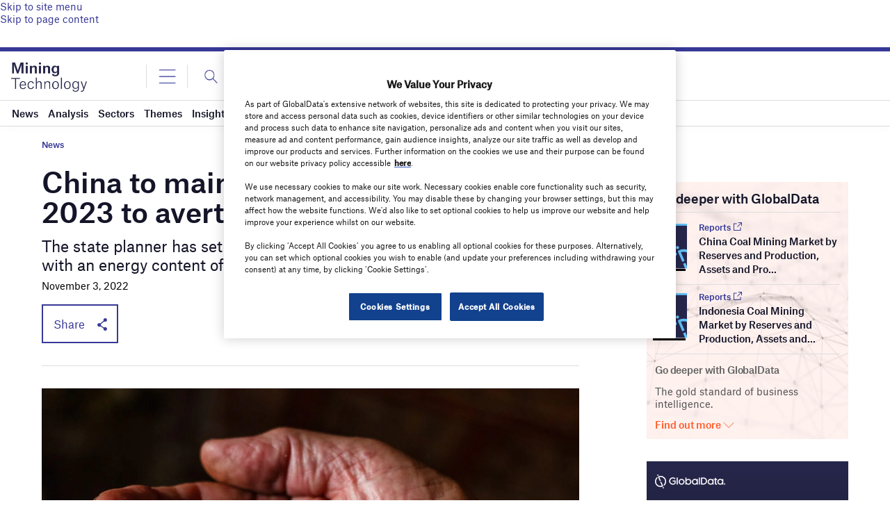

--- FILE ---
content_type: text/html; charset=utf-8
request_url: https://www.google.com/recaptcha/api2/anchor?ar=1&k=6LcqBjQUAAAAAOm0OoVcGhdeuwRaYeG44rfzGqtv&co=aHR0cHM6Ly93d3cubWluaW5nLXRlY2hub2xvZ3kuY29tOjQ0Mw..&hl=en&v=N67nZn4AqZkNcbeMu4prBgzg&size=normal&anchor-ms=20000&execute-ms=30000&cb=prl49zeexiqb
body_size: 49627
content:
<!DOCTYPE HTML><html dir="ltr" lang="en"><head><meta http-equiv="Content-Type" content="text/html; charset=UTF-8">
<meta http-equiv="X-UA-Compatible" content="IE=edge">
<title>reCAPTCHA</title>
<style type="text/css">
/* cyrillic-ext */
@font-face {
  font-family: 'Roboto';
  font-style: normal;
  font-weight: 400;
  font-stretch: 100%;
  src: url(//fonts.gstatic.com/s/roboto/v48/KFO7CnqEu92Fr1ME7kSn66aGLdTylUAMa3GUBHMdazTgWw.woff2) format('woff2');
  unicode-range: U+0460-052F, U+1C80-1C8A, U+20B4, U+2DE0-2DFF, U+A640-A69F, U+FE2E-FE2F;
}
/* cyrillic */
@font-face {
  font-family: 'Roboto';
  font-style: normal;
  font-weight: 400;
  font-stretch: 100%;
  src: url(//fonts.gstatic.com/s/roboto/v48/KFO7CnqEu92Fr1ME7kSn66aGLdTylUAMa3iUBHMdazTgWw.woff2) format('woff2');
  unicode-range: U+0301, U+0400-045F, U+0490-0491, U+04B0-04B1, U+2116;
}
/* greek-ext */
@font-face {
  font-family: 'Roboto';
  font-style: normal;
  font-weight: 400;
  font-stretch: 100%;
  src: url(//fonts.gstatic.com/s/roboto/v48/KFO7CnqEu92Fr1ME7kSn66aGLdTylUAMa3CUBHMdazTgWw.woff2) format('woff2');
  unicode-range: U+1F00-1FFF;
}
/* greek */
@font-face {
  font-family: 'Roboto';
  font-style: normal;
  font-weight: 400;
  font-stretch: 100%;
  src: url(//fonts.gstatic.com/s/roboto/v48/KFO7CnqEu92Fr1ME7kSn66aGLdTylUAMa3-UBHMdazTgWw.woff2) format('woff2');
  unicode-range: U+0370-0377, U+037A-037F, U+0384-038A, U+038C, U+038E-03A1, U+03A3-03FF;
}
/* math */
@font-face {
  font-family: 'Roboto';
  font-style: normal;
  font-weight: 400;
  font-stretch: 100%;
  src: url(//fonts.gstatic.com/s/roboto/v48/KFO7CnqEu92Fr1ME7kSn66aGLdTylUAMawCUBHMdazTgWw.woff2) format('woff2');
  unicode-range: U+0302-0303, U+0305, U+0307-0308, U+0310, U+0312, U+0315, U+031A, U+0326-0327, U+032C, U+032F-0330, U+0332-0333, U+0338, U+033A, U+0346, U+034D, U+0391-03A1, U+03A3-03A9, U+03B1-03C9, U+03D1, U+03D5-03D6, U+03F0-03F1, U+03F4-03F5, U+2016-2017, U+2034-2038, U+203C, U+2040, U+2043, U+2047, U+2050, U+2057, U+205F, U+2070-2071, U+2074-208E, U+2090-209C, U+20D0-20DC, U+20E1, U+20E5-20EF, U+2100-2112, U+2114-2115, U+2117-2121, U+2123-214F, U+2190, U+2192, U+2194-21AE, U+21B0-21E5, U+21F1-21F2, U+21F4-2211, U+2213-2214, U+2216-22FF, U+2308-230B, U+2310, U+2319, U+231C-2321, U+2336-237A, U+237C, U+2395, U+239B-23B7, U+23D0, U+23DC-23E1, U+2474-2475, U+25AF, U+25B3, U+25B7, U+25BD, U+25C1, U+25CA, U+25CC, U+25FB, U+266D-266F, U+27C0-27FF, U+2900-2AFF, U+2B0E-2B11, U+2B30-2B4C, U+2BFE, U+3030, U+FF5B, U+FF5D, U+1D400-1D7FF, U+1EE00-1EEFF;
}
/* symbols */
@font-face {
  font-family: 'Roboto';
  font-style: normal;
  font-weight: 400;
  font-stretch: 100%;
  src: url(//fonts.gstatic.com/s/roboto/v48/KFO7CnqEu92Fr1ME7kSn66aGLdTylUAMaxKUBHMdazTgWw.woff2) format('woff2');
  unicode-range: U+0001-000C, U+000E-001F, U+007F-009F, U+20DD-20E0, U+20E2-20E4, U+2150-218F, U+2190, U+2192, U+2194-2199, U+21AF, U+21E6-21F0, U+21F3, U+2218-2219, U+2299, U+22C4-22C6, U+2300-243F, U+2440-244A, U+2460-24FF, U+25A0-27BF, U+2800-28FF, U+2921-2922, U+2981, U+29BF, U+29EB, U+2B00-2BFF, U+4DC0-4DFF, U+FFF9-FFFB, U+10140-1018E, U+10190-1019C, U+101A0, U+101D0-101FD, U+102E0-102FB, U+10E60-10E7E, U+1D2C0-1D2D3, U+1D2E0-1D37F, U+1F000-1F0FF, U+1F100-1F1AD, U+1F1E6-1F1FF, U+1F30D-1F30F, U+1F315, U+1F31C, U+1F31E, U+1F320-1F32C, U+1F336, U+1F378, U+1F37D, U+1F382, U+1F393-1F39F, U+1F3A7-1F3A8, U+1F3AC-1F3AF, U+1F3C2, U+1F3C4-1F3C6, U+1F3CA-1F3CE, U+1F3D4-1F3E0, U+1F3ED, U+1F3F1-1F3F3, U+1F3F5-1F3F7, U+1F408, U+1F415, U+1F41F, U+1F426, U+1F43F, U+1F441-1F442, U+1F444, U+1F446-1F449, U+1F44C-1F44E, U+1F453, U+1F46A, U+1F47D, U+1F4A3, U+1F4B0, U+1F4B3, U+1F4B9, U+1F4BB, U+1F4BF, U+1F4C8-1F4CB, U+1F4D6, U+1F4DA, U+1F4DF, U+1F4E3-1F4E6, U+1F4EA-1F4ED, U+1F4F7, U+1F4F9-1F4FB, U+1F4FD-1F4FE, U+1F503, U+1F507-1F50B, U+1F50D, U+1F512-1F513, U+1F53E-1F54A, U+1F54F-1F5FA, U+1F610, U+1F650-1F67F, U+1F687, U+1F68D, U+1F691, U+1F694, U+1F698, U+1F6AD, U+1F6B2, U+1F6B9-1F6BA, U+1F6BC, U+1F6C6-1F6CF, U+1F6D3-1F6D7, U+1F6E0-1F6EA, U+1F6F0-1F6F3, U+1F6F7-1F6FC, U+1F700-1F7FF, U+1F800-1F80B, U+1F810-1F847, U+1F850-1F859, U+1F860-1F887, U+1F890-1F8AD, U+1F8B0-1F8BB, U+1F8C0-1F8C1, U+1F900-1F90B, U+1F93B, U+1F946, U+1F984, U+1F996, U+1F9E9, U+1FA00-1FA6F, U+1FA70-1FA7C, U+1FA80-1FA89, U+1FA8F-1FAC6, U+1FACE-1FADC, U+1FADF-1FAE9, U+1FAF0-1FAF8, U+1FB00-1FBFF;
}
/* vietnamese */
@font-face {
  font-family: 'Roboto';
  font-style: normal;
  font-weight: 400;
  font-stretch: 100%;
  src: url(//fonts.gstatic.com/s/roboto/v48/KFO7CnqEu92Fr1ME7kSn66aGLdTylUAMa3OUBHMdazTgWw.woff2) format('woff2');
  unicode-range: U+0102-0103, U+0110-0111, U+0128-0129, U+0168-0169, U+01A0-01A1, U+01AF-01B0, U+0300-0301, U+0303-0304, U+0308-0309, U+0323, U+0329, U+1EA0-1EF9, U+20AB;
}
/* latin-ext */
@font-face {
  font-family: 'Roboto';
  font-style: normal;
  font-weight: 400;
  font-stretch: 100%;
  src: url(//fonts.gstatic.com/s/roboto/v48/KFO7CnqEu92Fr1ME7kSn66aGLdTylUAMa3KUBHMdazTgWw.woff2) format('woff2');
  unicode-range: U+0100-02BA, U+02BD-02C5, U+02C7-02CC, U+02CE-02D7, U+02DD-02FF, U+0304, U+0308, U+0329, U+1D00-1DBF, U+1E00-1E9F, U+1EF2-1EFF, U+2020, U+20A0-20AB, U+20AD-20C0, U+2113, U+2C60-2C7F, U+A720-A7FF;
}
/* latin */
@font-face {
  font-family: 'Roboto';
  font-style: normal;
  font-weight: 400;
  font-stretch: 100%;
  src: url(//fonts.gstatic.com/s/roboto/v48/KFO7CnqEu92Fr1ME7kSn66aGLdTylUAMa3yUBHMdazQ.woff2) format('woff2');
  unicode-range: U+0000-00FF, U+0131, U+0152-0153, U+02BB-02BC, U+02C6, U+02DA, U+02DC, U+0304, U+0308, U+0329, U+2000-206F, U+20AC, U+2122, U+2191, U+2193, U+2212, U+2215, U+FEFF, U+FFFD;
}
/* cyrillic-ext */
@font-face {
  font-family: 'Roboto';
  font-style: normal;
  font-weight: 500;
  font-stretch: 100%;
  src: url(//fonts.gstatic.com/s/roboto/v48/KFO7CnqEu92Fr1ME7kSn66aGLdTylUAMa3GUBHMdazTgWw.woff2) format('woff2');
  unicode-range: U+0460-052F, U+1C80-1C8A, U+20B4, U+2DE0-2DFF, U+A640-A69F, U+FE2E-FE2F;
}
/* cyrillic */
@font-face {
  font-family: 'Roboto';
  font-style: normal;
  font-weight: 500;
  font-stretch: 100%;
  src: url(//fonts.gstatic.com/s/roboto/v48/KFO7CnqEu92Fr1ME7kSn66aGLdTylUAMa3iUBHMdazTgWw.woff2) format('woff2');
  unicode-range: U+0301, U+0400-045F, U+0490-0491, U+04B0-04B1, U+2116;
}
/* greek-ext */
@font-face {
  font-family: 'Roboto';
  font-style: normal;
  font-weight: 500;
  font-stretch: 100%;
  src: url(//fonts.gstatic.com/s/roboto/v48/KFO7CnqEu92Fr1ME7kSn66aGLdTylUAMa3CUBHMdazTgWw.woff2) format('woff2');
  unicode-range: U+1F00-1FFF;
}
/* greek */
@font-face {
  font-family: 'Roboto';
  font-style: normal;
  font-weight: 500;
  font-stretch: 100%;
  src: url(//fonts.gstatic.com/s/roboto/v48/KFO7CnqEu92Fr1ME7kSn66aGLdTylUAMa3-UBHMdazTgWw.woff2) format('woff2');
  unicode-range: U+0370-0377, U+037A-037F, U+0384-038A, U+038C, U+038E-03A1, U+03A3-03FF;
}
/* math */
@font-face {
  font-family: 'Roboto';
  font-style: normal;
  font-weight: 500;
  font-stretch: 100%;
  src: url(//fonts.gstatic.com/s/roboto/v48/KFO7CnqEu92Fr1ME7kSn66aGLdTylUAMawCUBHMdazTgWw.woff2) format('woff2');
  unicode-range: U+0302-0303, U+0305, U+0307-0308, U+0310, U+0312, U+0315, U+031A, U+0326-0327, U+032C, U+032F-0330, U+0332-0333, U+0338, U+033A, U+0346, U+034D, U+0391-03A1, U+03A3-03A9, U+03B1-03C9, U+03D1, U+03D5-03D6, U+03F0-03F1, U+03F4-03F5, U+2016-2017, U+2034-2038, U+203C, U+2040, U+2043, U+2047, U+2050, U+2057, U+205F, U+2070-2071, U+2074-208E, U+2090-209C, U+20D0-20DC, U+20E1, U+20E5-20EF, U+2100-2112, U+2114-2115, U+2117-2121, U+2123-214F, U+2190, U+2192, U+2194-21AE, U+21B0-21E5, U+21F1-21F2, U+21F4-2211, U+2213-2214, U+2216-22FF, U+2308-230B, U+2310, U+2319, U+231C-2321, U+2336-237A, U+237C, U+2395, U+239B-23B7, U+23D0, U+23DC-23E1, U+2474-2475, U+25AF, U+25B3, U+25B7, U+25BD, U+25C1, U+25CA, U+25CC, U+25FB, U+266D-266F, U+27C0-27FF, U+2900-2AFF, U+2B0E-2B11, U+2B30-2B4C, U+2BFE, U+3030, U+FF5B, U+FF5D, U+1D400-1D7FF, U+1EE00-1EEFF;
}
/* symbols */
@font-face {
  font-family: 'Roboto';
  font-style: normal;
  font-weight: 500;
  font-stretch: 100%;
  src: url(//fonts.gstatic.com/s/roboto/v48/KFO7CnqEu92Fr1ME7kSn66aGLdTylUAMaxKUBHMdazTgWw.woff2) format('woff2');
  unicode-range: U+0001-000C, U+000E-001F, U+007F-009F, U+20DD-20E0, U+20E2-20E4, U+2150-218F, U+2190, U+2192, U+2194-2199, U+21AF, U+21E6-21F0, U+21F3, U+2218-2219, U+2299, U+22C4-22C6, U+2300-243F, U+2440-244A, U+2460-24FF, U+25A0-27BF, U+2800-28FF, U+2921-2922, U+2981, U+29BF, U+29EB, U+2B00-2BFF, U+4DC0-4DFF, U+FFF9-FFFB, U+10140-1018E, U+10190-1019C, U+101A0, U+101D0-101FD, U+102E0-102FB, U+10E60-10E7E, U+1D2C0-1D2D3, U+1D2E0-1D37F, U+1F000-1F0FF, U+1F100-1F1AD, U+1F1E6-1F1FF, U+1F30D-1F30F, U+1F315, U+1F31C, U+1F31E, U+1F320-1F32C, U+1F336, U+1F378, U+1F37D, U+1F382, U+1F393-1F39F, U+1F3A7-1F3A8, U+1F3AC-1F3AF, U+1F3C2, U+1F3C4-1F3C6, U+1F3CA-1F3CE, U+1F3D4-1F3E0, U+1F3ED, U+1F3F1-1F3F3, U+1F3F5-1F3F7, U+1F408, U+1F415, U+1F41F, U+1F426, U+1F43F, U+1F441-1F442, U+1F444, U+1F446-1F449, U+1F44C-1F44E, U+1F453, U+1F46A, U+1F47D, U+1F4A3, U+1F4B0, U+1F4B3, U+1F4B9, U+1F4BB, U+1F4BF, U+1F4C8-1F4CB, U+1F4D6, U+1F4DA, U+1F4DF, U+1F4E3-1F4E6, U+1F4EA-1F4ED, U+1F4F7, U+1F4F9-1F4FB, U+1F4FD-1F4FE, U+1F503, U+1F507-1F50B, U+1F50D, U+1F512-1F513, U+1F53E-1F54A, U+1F54F-1F5FA, U+1F610, U+1F650-1F67F, U+1F687, U+1F68D, U+1F691, U+1F694, U+1F698, U+1F6AD, U+1F6B2, U+1F6B9-1F6BA, U+1F6BC, U+1F6C6-1F6CF, U+1F6D3-1F6D7, U+1F6E0-1F6EA, U+1F6F0-1F6F3, U+1F6F7-1F6FC, U+1F700-1F7FF, U+1F800-1F80B, U+1F810-1F847, U+1F850-1F859, U+1F860-1F887, U+1F890-1F8AD, U+1F8B0-1F8BB, U+1F8C0-1F8C1, U+1F900-1F90B, U+1F93B, U+1F946, U+1F984, U+1F996, U+1F9E9, U+1FA00-1FA6F, U+1FA70-1FA7C, U+1FA80-1FA89, U+1FA8F-1FAC6, U+1FACE-1FADC, U+1FADF-1FAE9, U+1FAF0-1FAF8, U+1FB00-1FBFF;
}
/* vietnamese */
@font-face {
  font-family: 'Roboto';
  font-style: normal;
  font-weight: 500;
  font-stretch: 100%;
  src: url(//fonts.gstatic.com/s/roboto/v48/KFO7CnqEu92Fr1ME7kSn66aGLdTylUAMa3OUBHMdazTgWw.woff2) format('woff2');
  unicode-range: U+0102-0103, U+0110-0111, U+0128-0129, U+0168-0169, U+01A0-01A1, U+01AF-01B0, U+0300-0301, U+0303-0304, U+0308-0309, U+0323, U+0329, U+1EA0-1EF9, U+20AB;
}
/* latin-ext */
@font-face {
  font-family: 'Roboto';
  font-style: normal;
  font-weight: 500;
  font-stretch: 100%;
  src: url(//fonts.gstatic.com/s/roboto/v48/KFO7CnqEu92Fr1ME7kSn66aGLdTylUAMa3KUBHMdazTgWw.woff2) format('woff2');
  unicode-range: U+0100-02BA, U+02BD-02C5, U+02C7-02CC, U+02CE-02D7, U+02DD-02FF, U+0304, U+0308, U+0329, U+1D00-1DBF, U+1E00-1E9F, U+1EF2-1EFF, U+2020, U+20A0-20AB, U+20AD-20C0, U+2113, U+2C60-2C7F, U+A720-A7FF;
}
/* latin */
@font-face {
  font-family: 'Roboto';
  font-style: normal;
  font-weight: 500;
  font-stretch: 100%;
  src: url(//fonts.gstatic.com/s/roboto/v48/KFO7CnqEu92Fr1ME7kSn66aGLdTylUAMa3yUBHMdazQ.woff2) format('woff2');
  unicode-range: U+0000-00FF, U+0131, U+0152-0153, U+02BB-02BC, U+02C6, U+02DA, U+02DC, U+0304, U+0308, U+0329, U+2000-206F, U+20AC, U+2122, U+2191, U+2193, U+2212, U+2215, U+FEFF, U+FFFD;
}
/* cyrillic-ext */
@font-face {
  font-family: 'Roboto';
  font-style: normal;
  font-weight: 900;
  font-stretch: 100%;
  src: url(//fonts.gstatic.com/s/roboto/v48/KFO7CnqEu92Fr1ME7kSn66aGLdTylUAMa3GUBHMdazTgWw.woff2) format('woff2');
  unicode-range: U+0460-052F, U+1C80-1C8A, U+20B4, U+2DE0-2DFF, U+A640-A69F, U+FE2E-FE2F;
}
/* cyrillic */
@font-face {
  font-family: 'Roboto';
  font-style: normal;
  font-weight: 900;
  font-stretch: 100%;
  src: url(//fonts.gstatic.com/s/roboto/v48/KFO7CnqEu92Fr1ME7kSn66aGLdTylUAMa3iUBHMdazTgWw.woff2) format('woff2');
  unicode-range: U+0301, U+0400-045F, U+0490-0491, U+04B0-04B1, U+2116;
}
/* greek-ext */
@font-face {
  font-family: 'Roboto';
  font-style: normal;
  font-weight: 900;
  font-stretch: 100%;
  src: url(//fonts.gstatic.com/s/roboto/v48/KFO7CnqEu92Fr1ME7kSn66aGLdTylUAMa3CUBHMdazTgWw.woff2) format('woff2');
  unicode-range: U+1F00-1FFF;
}
/* greek */
@font-face {
  font-family: 'Roboto';
  font-style: normal;
  font-weight: 900;
  font-stretch: 100%;
  src: url(//fonts.gstatic.com/s/roboto/v48/KFO7CnqEu92Fr1ME7kSn66aGLdTylUAMa3-UBHMdazTgWw.woff2) format('woff2');
  unicode-range: U+0370-0377, U+037A-037F, U+0384-038A, U+038C, U+038E-03A1, U+03A3-03FF;
}
/* math */
@font-face {
  font-family: 'Roboto';
  font-style: normal;
  font-weight: 900;
  font-stretch: 100%;
  src: url(//fonts.gstatic.com/s/roboto/v48/KFO7CnqEu92Fr1ME7kSn66aGLdTylUAMawCUBHMdazTgWw.woff2) format('woff2');
  unicode-range: U+0302-0303, U+0305, U+0307-0308, U+0310, U+0312, U+0315, U+031A, U+0326-0327, U+032C, U+032F-0330, U+0332-0333, U+0338, U+033A, U+0346, U+034D, U+0391-03A1, U+03A3-03A9, U+03B1-03C9, U+03D1, U+03D5-03D6, U+03F0-03F1, U+03F4-03F5, U+2016-2017, U+2034-2038, U+203C, U+2040, U+2043, U+2047, U+2050, U+2057, U+205F, U+2070-2071, U+2074-208E, U+2090-209C, U+20D0-20DC, U+20E1, U+20E5-20EF, U+2100-2112, U+2114-2115, U+2117-2121, U+2123-214F, U+2190, U+2192, U+2194-21AE, U+21B0-21E5, U+21F1-21F2, U+21F4-2211, U+2213-2214, U+2216-22FF, U+2308-230B, U+2310, U+2319, U+231C-2321, U+2336-237A, U+237C, U+2395, U+239B-23B7, U+23D0, U+23DC-23E1, U+2474-2475, U+25AF, U+25B3, U+25B7, U+25BD, U+25C1, U+25CA, U+25CC, U+25FB, U+266D-266F, U+27C0-27FF, U+2900-2AFF, U+2B0E-2B11, U+2B30-2B4C, U+2BFE, U+3030, U+FF5B, U+FF5D, U+1D400-1D7FF, U+1EE00-1EEFF;
}
/* symbols */
@font-face {
  font-family: 'Roboto';
  font-style: normal;
  font-weight: 900;
  font-stretch: 100%;
  src: url(//fonts.gstatic.com/s/roboto/v48/KFO7CnqEu92Fr1ME7kSn66aGLdTylUAMaxKUBHMdazTgWw.woff2) format('woff2');
  unicode-range: U+0001-000C, U+000E-001F, U+007F-009F, U+20DD-20E0, U+20E2-20E4, U+2150-218F, U+2190, U+2192, U+2194-2199, U+21AF, U+21E6-21F0, U+21F3, U+2218-2219, U+2299, U+22C4-22C6, U+2300-243F, U+2440-244A, U+2460-24FF, U+25A0-27BF, U+2800-28FF, U+2921-2922, U+2981, U+29BF, U+29EB, U+2B00-2BFF, U+4DC0-4DFF, U+FFF9-FFFB, U+10140-1018E, U+10190-1019C, U+101A0, U+101D0-101FD, U+102E0-102FB, U+10E60-10E7E, U+1D2C0-1D2D3, U+1D2E0-1D37F, U+1F000-1F0FF, U+1F100-1F1AD, U+1F1E6-1F1FF, U+1F30D-1F30F, U+1F315, U+1F31C, U+1F31E, U+1F320-1F32C, U+1F336, U+1F378, U+1F37D, U+1F382, U+1F393-1F39F, U+1F3A7-1F3A8, U+1F3AC-1F3AF, U+1F3C2, U+1F3C4-1F3C6, U+1F3CA-1F3CE, U+1F3D4-1F3E0, U+1F3ED, U+1F3F1-1F3F3, U+1F3F5-1F3F7, U+1F408, U+1F415, U+1F41F, U+1F426, U+1F43F, U+1F441-1F442, U+1F444, U+1F446-1F449, U+1F44C-1F44E, U+1F453, U+1F46A, U+1F47D, U+1F4A3, U+1F4B0, U+1F4B3, U+1F4B9, U+1F4BB, U+1F4BF, U+1F4C8-1F4CB, U+1F4D6, U+1F4DA, U+1F4DF, U+1F4E3-1F4E6, U+1F4EA-1F4ED, U+1F4F7, U+1F4F9-1F4FB, U+1F4FD-1F4FE, U+1F503, U+1F507-1F50B, U+1F50D, U+1F512-1F513, U+1F53E-1F54A, U+1F54F-1F5FA, U+1F610, U+1F650-1F67F, U+1F687, U+1F68D, U+1F691, U+1F694, U+1F698, U+1F6AD, U+1F6B2, U+1F6B9-1F6BA, U+1F6BC, U+1F6C6-1F6CF, U+1F6D3-1F6D7, U+1F6E0-1F6EA, U+1F6F0-1F6F3, U+1F6F7-1F6FC, U+1F700-1F7FF, U+1F800-1F80B, U+1F810-1F847, U+1F850-1F859, U+1F860-1F887, U+1F890-1F8AD, U+1F8B0-1F8BB, U+1F8C0-1F8C1, U+1F900-1F90B, U+1F93B, U+1F946, U+1F984, U+1F996, U+1F9E9, U+1FA00-1FA6F, U+1FA70-1FA7C, U+1FA80-1FA89, U+1FA8F-1FAC6, U+1FACE-1FADC, U+1FADF-1FAE9, U+1FAF0-1FAF8, U+1FB00-1FBFF;
}
/* vietnamese */
@font-face {
  font-family: 'Roboto';
  font-style: normal;
  font-weight: 900;
  font-stretch: 100%;
  src: url(//fonts.gstatic.com/s/roboto/v48/KFO7CnqEu92Fr1ME7kSn66aGLdTylUAMa3OUBHMdazTgWw.woff2) format('woff2');
  unicode-range: U+0102-0103, U+0110-0111, U+0128-0129, U+0168-0169, U+01A0-01A1, U+01AF-01B0, U+0300-0301, U+0303-0304, U+0308-0309, U+0323, U+0329, U+1EA0-1EF9, U+20AB;
}
/* latin-ext */
@font-face {
  font-family: 'Roboto';
  font-style: normal;
  font-weight: 900;
  font-stretch: 100%;
  src: url(//fonts.gstatic.com/s/roboto/v48/KFO7CnqEu92Fr1ME7kSn66aGLdTylUAMa3KUBHMdazTgWw.woff2) format('woff2');
  unicode-range: U+0100-02BA, U+02BD-02C5, U+02C7-02CC, U+02CE-02D7, U+02DD-02FF, U+0304, U+0308, U+0329, U+1D00-1DBF, U+1E00-1E9F, U+1EF2-1EFF, U+2020, U+20A0-20AB, U+20AD-20C0, U+2113, U+2C60-2C7F, U+A720-A7FF;
}
/* latin */
@font-face {
  font-family: 'Roboto';
  font-style: normal;
  font-weight: 900;
  font-stretch: 100%;
  src: url(//fonts.gstatic.com/s/roboto/v48/KFO7CnqEu92Fr1ME7kSn66aGLdTylUAMa3yUBHMdazQ.woff2) format('woff2');
  unicode-range: U+0000-00FF, U+0131, U+0152-0153, U+02BB-02BC, U+02C6, U+02DA, U+02DC, U+0304, U+0308, U+0329, U+2000-206F, U+20AC, U+2122, U+2191, U+2193, U+2212, U+2215, U+FEFF, U+FFFD;
}

</style>
<link rel="stylesheet" type="text/css" href="https://www.gstatic.com/recaptcha/releases/N67nZn4AqZkNcbeMu4prBgzg/styles__ltr.css">
<script nonce="RQ5gZwlpX7SoiEFqnFNioQ" type="text/javascript">window['__recaptcha_api'] = 'https://www.google.com/recaptcha/api2/';</script>
<script type="text/javascript" src="https://www.gstatic.com/recaptcha/releases/N67nZn4AqZkNcbeMu4prBgzg/recaptcha__en.js" nonce="RQ5gZwlpX7SoiEFqnFNioQ">
      
    </script></head>
<body><div id="rc-anchor-alert" class="rc-anchor-alert"></div>
<input type="hidden" id="recaptcha-token" value="[base64]">
<script type="text/javascript" nonce="RQ5gZwlpX7SoiEFqnFNioQ">
      recaptcha.anchor.Main.init("[\x22ainput\x22,[\x22bgdata\x22,\x22\x22,\[base64]/[base64]/[base64]/[base64]/[base64]/UltsKytdPUU6KEU8MjA0OD9SW2wrK109RT4+NnwxOTI6KChFJjY0NTEyKT09NTUyOTYmJk0rMTxjLmxlbmd0aCYmKGMuY2hhckNvZGVBdChNKzEpJjY0NTEyKT09NTYzMjA/[base64]/[base64]/[base64]/[base64]/[base64]/[base64]/[base64]\x22,\[base64]\\u003d\x22,\x22w5jCrcKuw5PCs8Oww5HDjg9haHVVbcKbwpsfT2jCjTTDsDLCk8K7AcK4w60bV8KxAsKyQ8KOYFlCNcOYAHtoPz7CsTvDtB9RM8Ovw5LDpsOuw6Y0K2zDgGcQwrDDlC/Cs0BdwqzDosKaHB3DuVPCoMOzEnPDnknCs8OxPsOdVcKuw53DrMKOwos5w4zCucONfAbCjSDCjULCqVNpw6TDsFAFRUgXCcO0TcKpw5XDtMKEAsOOwrYyNMO6wp/DjsKWw4fDu8KUwofCoA7CqArCuHVLIFzDlR/ChADChsO7McKgTFw/JX3CmsOIPVXDgsO+w7HDncO7HTIGwqnDlQDDnsKYw65pw7wOFsKfGMKQcMK6AQPDgk3Cj8OkJE5Fw7lpwqtMwqHDulsKSlc/LsOPw7FNVT/CncKQf8KSB8Kfw6hBw7PDvCHCrlnChQfDtMKVLcKgPWprITJadcKiFsOgEcOCKXQRw7DCkm/DqcOxTMKVwpnCgMO9wqpsR8KYwp3CsyrCusKRwq3CuQtrwptiw7bCvsKxw4/ClH3Dmzw2wqvCrcKiw4wcwpXDvCMOwrDCq3JZNsOnCMO3w4dTw512w57CksOEAAlnw6JPw73Cm1rDgFvDpmXDg2wIw61iYsKldX/DjCEcZXIBfcKUwpLCqxB1w4/Dk8OPw4zDhFZJJVUTw7LDskjDlHE/Cj17XsKXwowKasOkw5vDihsGC8OkwqvCo8KHfcOPCcOqwoZaZ8ORAwg6R8OGw6XCicKtwr97w5UtUW7CtRnDocKQw6bDkMO/[base64]/CnjzCi1TCkCB4JMKaWMO6LGrDp8KIwqbDpMK6cQfCn3U6J8OxC8OFwoFsw6zCk8OmMsKjw6TCqz3Cog/CnG8RXsKCVTMmw6rCoRxGR8OSwqbChUXDozwcwoh0wr0zLl/CtkDDgHXDvgfDmmbDkTHClcOgwpIdw5VOw4bCgkV+wr1XworCnmHCq8KWw4DDhsOhbMOywr1tBTVuwrrCoMOYw4E5w5jCmMKPEQzDoBDDo3bCrMOlZ8O/w5h1w7hrwoRtw40Iw78Lw7bDg8KGbcO0wq/DksKkR8KUc8K7P8KmMcOnw4DCrnIKw644wqc+wo/DqVDDv03CpTDDmGfDuyrCmjojfVwBwrnCmQ/[base64]/Cjgc2w4ofwqdhw4bDtHtET8Kdw53DpcOrGQsFecKJwrFmw6jCsU0Mw6vDs8OGwoDCtsKNwpzCq8OoHsKOwqNGwr59woZowq/Cizg4w6fCjyrCqUbDlRRUcsOCwqViw6AmJ8OuwqfDlMK/dRDCjC80QRvClsKAKsOlwq7DoSrCv0kiTcKJw41Pw5t4FCwSw7zDiMKKUcOZcsKcw59xwrjCuVfDusKWEADDkTrChsOVw5dIPxrDs0NYwpQcw5sxah/[base64]/DhcOkbzNhE3tLw4xaAj7DqcKMQsK6wpvDplHCo8KowpfDl8ORwo3DuSXCm8KASErDi8KtwqLDqMO6w5bDq8O7fCPCgWjCjsOow5fClcOaUcKxwoPDs1gRf0EAfMK1d3dwTsOwO8OrVxhbwrTDsMOnSsKfAl1hw4LCg0UOwqZBWcKqwo/DvEMsw6MjFcKww7vCvsKew4nCj8KRFMOYaBhtJSTCpcOuwr8iw4xIERlww7zDqmDCgcKSw7/CtcK3wr3Cj8OQw4oGY8OZBRrDqFTCh8ORwqRoRsKDLxXCuyLDucORw4LDn8K1XD3DlcK+GznDvkgicsO1woDDrcKnw5UIFGlbRlzCgMK6w4oAWsOFPVvDgMK1TmnCi8OPw5NNZMKlMcKAU8KOBMKRwoJ8wqLCkSg+wo9Aw5/DnhBpwoLCvkgMwozDlFV4DsOPwpZyw5fDgHbCt2UpwpbCosONw5TCo8Kiw5RUP3NQYW/[base64]/U1PDocOHfcKkw55VwonCmmJsOsOvEcKBSUzChmEiHE3DtXvDmcORwqMTUsKLUsKCw6tEEcOfKcKnwrHDrnHCl8ORwrd2fsOsWD9qJcOowrvCpsOgw4/Dg2BWw6ZAwpTCj3ogEzF4w5LCpAnDsGo5RREvMhRdw7jDsht/[base64]/[base64]/[base64]/DiMKSwprDiDvClWnChsO1wpFEESjCkl4vwrxMw6ghw5BdK8OSUAxaw6LDnsKNw6DCsirCtQfCu0TClGDCoERSWcOXGgdNJsKZwqvDhDEnw4PClxHDtsKJA8Omcl/[base64]/DncOfSirDvxlfOE0qwpEowoIAw43DmMKvwqfCksKcw5QsQDbDk3YKw6/DtcK2diJYw7Faw7tWw7vClMKGw4/DvMOxeRRkwrE/wqN0ZhDDuMKMw6k2w7tCwppLUDbDocKfBS8QKDLDrMKXFMO/wrHDoMODfMKWwpU6fMKCwoMOwqHCgcKKT29vwoYxw4NSwq4awqHDksOGX8KkwqhCeijClEwHw4I/cxlAwp0Mw7zDpsOJwrTDjMKSw4AnwoNRMBvDocKQwqfDu3/ChsOfZsKWwrTDn8K4CsKPUMOmDzPCoMOvFm3DicK8OsOjRF3Cr8O0UcOKw7d/f8KLwqTCsSxfw6ohXh1HwoXDsWPDiMO3wqzDhsKQThpxw6DCisKfwpnCun3Ciyxaw6hFRcO7dcO+wqLCucK/[base64]/DmyZ4w7N4R0RvJzs9aRnDjMKxCSjDo8O3IMODwqDChgbDqsKvLSJ4AsK/HCAXSsKYPQjDiycpGMK5w7XCl8OoN3DDgGTDusO/wqLCi8K2O8KOw4nCuw3CksKiw6c3wrkpTj7DiA5GwrZ7wqodKARhw6fDjcKvSsKccVvDm09xwq3DhsOpw6fDiF5tw4LDkcKlfMKeYRdZbBLDoXkEVcKvwrvDuRQ8LxovcCvCrmDDpzMkwqw6EVXCrznDq0kFO8O/w7TCsm/Dh8OzYHVbw4A2Vkl/w47DhsOOw6ATwp0kw5tnwprDtTMxfVDCgG0GaMKfP8Kdwr3Dhh/ChzTCqQIST8K0wo1MCXnCvsODwp/CmwrCrsOWw4XDuVp0DAjDgxzDkMKHwo1yw7fCg1pDwp/DrkMJw7zDpXttKMKadMK2JsKhwpxNw7HDocO9KXTDqxLDkyrCt3/[base64]/N8ORw4YIwoFaw692wqhewo3DjMOQw5PCjRh6acKTeMO9w4tgw5HClsKEw69GQS96wr/Cul5dWgzChWYAG8Kjw5UxwpvCnxEowqnDjHbCisO3wrrDicOhw6vCksKNwrBLRMKYASDCicONGsKXeMKMwrpbw6/[base64]/DvcK+wrtWwrdswrwySsKcwoApwqjCmDwiGmHDv8Oaw4EpYDtCw5DDrgnCkcKYw5ktwqLDkjvDgRpUSkrDkUjDsGQhC07Djw/DisKfwobCssK6w6AJX8OFWMO8w5XCjSnCiknCqjnDmz/DhlrCtMOPw7ptwpEyw6FxbnnCh8ODwofDocKjw5vConHCmMKjwqRWZAdpwpBjwpVAUUfDk8KFw4cIw5dpKQ3DqsK5P8KyaV4Uwq1bKBHCkcKCwoHDhcOeRW7Ch13Cp8O0JcKxIMK1w4rCpcKSBnJfwr/CosK3AcKcEhXDpnTCp8KMw7kOIjHCmgbCq8OBw6PDnER+Q8OMw4JewrkqwpAVbxpLKgMYw5zDrRM1UMK4w6pyw5g7wqrClsOZw5HCpldswrcpwoJgaUxyw7pvwrBIw7rDiioQw77Cs8OZw7p4VsOuXsO1wpQfwprCkULCtsOWw7rDvMKswrcKQsO/[base64]/w6fDq3xtwpbDqcKIw7nCmMO2A2jChCfDrkrDn2RXfsO7Lgg/woDCucOqIsOdEzMmZcKjwqgsw6HDhMOBKsKhdEjDoi7CoMKREsOlDcKAw6ghw43CiHcOZcKKwqg1wrtxwoRxw5NRwrAzwpvDvMKNd13Dkl5uSTTChmjCnRI/ASoZwq93w6bDjsOCwrEtV8KCKUdmDsOLO8KwcsKCw5R9w5N1esOGRGVjwpvDk8Opw4DDpXJ2V3/DkT5pIMODQjjCk0XDkXHCucK+WcOIw5/CpcOzYMOlU27CmcOGwpxRw6oPQMOdwrjDpTfCkcKIagN5wpcYw7fCvzfDryzCoSpcwqVgZ0zCq8ONwobCt8KyX8OMw6XCnX/DtWF4QTzDvRMIQBlbwqXCj8KCGsKhw7gew5TCr3rCqsOsA0XCrMOowp3CnEF1w4VDwrHDoG7DjsOMw7EUwqMuOx/DjjLCtcKKw6s9w6nCmsKGwq7CgMOfCAIawpPDhxlkAWjCu8KqPsO2JMKpwpxVRMKxfsKSwqcpBlN+GCR/[base64]/CritcXB7DvSzDgw/[base64]/Du8KWwpIzJ0UnYEQ9wrZgw7Qew4RxwqBqC2kgBUrCvlg2woRTw5RdwrrCicKEw4/DnS3DuMK4EhrCmzDCgMKVwqxewqUqci3CgMKUOgxCTEV7IBXDrXtHw67DosOyP8Ohd8K0dycsw7U6wo/DosOUwoZYDMOEwrVce8KewosUw5UVEBoRw6vCpcO1wp3CtMK6fsObw5sxw5DDosOswp1ywoU9worCtVQ7QTPDosK8XcKJw6tDVsOTdsKpTjHDh8OLbUwlwqfCv8KsfcK7PWTDggjClMKIUMKgE8OKXcOMwq0Gw6/DlERWw6YldMO0w4DCgcOcfhQmwpHCqcK9V8Kfc0Axwp5XbsOMwrVwAMKzHsOtwpI3w77CilEResK1EMO1Fn7Cl8OLccKKwr3CpFU1bWluGm4QLDU4w4/DkypfacOWw4rDicODwpPDosOMVcObwoDDqsOJw6jDsw9rTsO6aVnDhMOQw5Arw4/DusOoNcKrZB7DvznClnZ2w5PCosK1w4VgbkEnOsODEHXCkcOGw7vDvnJVJMOAYH/CgWgaw63Dh8OGSRvCuCwEw7TCgVnCiSpVK0DCiRByGgEKFsKzw4TDnhPDncKJB0EawpU6woHCsWhdGMKTYl/Cpzc1wrTClVc1HMOTw7HCvn0QUmjDqMK+DQEhRCvChmhrwqEOw7I3QVtZwr0RIsOCe8KXOSkEP1hRwpLDs8KoTHPDoQcebwTCh2UmZ8KKC8KFw6xBRlZKw4MZw53CrT/Cq8KfwoQidSPDqMOYSFbCoT46wp9cFiViFCkCwrXDncOYwqTCgsK6w4PDoWPCtmQOI8OCwpVMYcKxIBzCjzpVw5nCrsK8wobDksKRw4TDgDTDiCDDlMOdwoYxwo/Dg8OGSWVQM8Khw4HDiy3DmDjClwbCrsK4JkxPNlgNYE4Zw5kLw61Gw7vCvMK/wpVKw5vDll/[base64]/DosKLPGrDpkJ2w6IJAnhAw61cw5zDjcKIIcK2DycETcK/[base64]/[base64]/[base64]/CoMOCVBjCsDvDg8KhwodVCcOwTMKhN8KoDzTDp8OURcOOSsOsA8KfwpbDjsOnehFyw4nCv8O/DRjChsOfM8KcD8ONwrFcwqlpW8Kmw63DhcKzRcO9AnDCh3nChsOFwo0kwrlaw69Zw4nCmHTDkVXDnj/ClgvDnMKMbMOWwqDDtcOJwqPDgMOHw7PDk0IHIMOnfGrDsyEsw4TCkFVRw4NOFnrCmynCu1rCpsOze8OtLcOuD8OiTCRdXVYbwpwgTcOZw7/DuXp1w45fw5XDksK9OcKdwpxsw5nDpT/CoCQ1UAjCl2PCizNmw49Bw6lLQT/CjsOkw6bCjcKUw40Jw63DusOLw79Zwrkbb8O9DcOmG8KFV8Ozw6/ChMORw5DCmMKtOB0OACAjwqfDjsKhVgnCqRM4AcOUJcKkw7fDssKwQcKJBcKuw5XDmsO6wp7CjMOTNTQMwroMwr1AasOOOcK/QMOUw6MbEcK3DRTCpAzDtcO/wpMGCQPCohTDlcOFecOABMKiIMO9w6RYIsKcbypncyjDtTjDscK/w7Q6Mm7DnGhTBnl9CBlEIMOjwqrCq8KoX8OqSkwwEUPCoMOmasOwCcK0wp8ef8OQwpN6X8KOwqYvPycnLTImZWMcZsOhLHHCm0DCtS0yw5pDwpPCqMOIEEARw55FIcKXwpnClMKUw5PCoMOew6vDscOUGMO/[base64]/DoRbCjBNwOEMFUsODUsKoZ3PDjcOcNHoVeyTDr0/DjMKsw5IqwpDCj8KCwrsDwqUSw6XCiCLDq8KBTAbCpV/CsGIbw4vDksOCw6ZjQcKBw7jCh0Qlw7bCuMKRwr8Ww57CrjtKMcONTxfDlsKQZcOkw7ckw5gdB2DDvcKqLifDqUNMwq08Y8OQwr/Dmg3Cq8OwwpJ6w5XDmSIYwqc8w7/DhRnDo3bDh8KvwrjCl3/Dq8KtwqXCjsOCwoFEwrXDpBZXUk1RwodbesKiR8OnHMOSw7pVcDXCg1/DsQzCt8KlCkDDjcKUw7zCqD8yw7LCv8OCNADCtl1kaMKgZznDnGQKM3tGb8ODLVloflbDmHrDoEjDvsKVw6LDisOnIsOiBm3Dh8KBT2RzMMK2w7h3PBvDl3ZgXMK+w6XCqsOBfMOKwqbChGHDpsOIw6IRwoXDiTrDg8Orw6BBwqgDwqvCn8K3O8Kswpp/wrXDvHDDsVhIw7LDhiXCmB/DpsOnIsOfQMOWJk9KwqBkwoQFwojDkDFGOwR/w6twCMK8fXg6wo3DpkIkDB/CisOCVcOowq1tw77CqsOrVcO5wpPCrsKMOVLDgMKEZMK3w7/Cq3QRwog0wo7DhsKLSmwUwpvCujMhw7HDp3TDmz80SWvCgMKPw4DCrTpxw4/ChcKkEBsYw6TCsAF2woLCgUsuw4fCtcK2d8K3w7ZEw7QDf8O1Y0rDkMKTHMOCPyLCok1MDjFvMnfChVN4LCvDtsOfLQ80w6Jhw6QQK3shQ8OGwrrCvmjCusORfTjCi8KxKF06wr5kwptof8KYbMObwrczwonCncOww5YdwohJwrIpOR/DqlTCmsKxIlNdw6bCrzjCnsKkwropAsO3w5XCjyYjWsKwAVvDtcOXS8O3wqc8wr1bwpxBw5tdYsOESQJKwqFEw6fDqcKfVi1vw7DCgDZFJ8K3w5/DlcOVw6gFEjHCgMKnecOAMQXDlzTDuU/CmsKcMxDCnSXCjk/[base64]/Dj8KQwrXCmyMoFW7Cr3Atw5fCkcKHQGtUAxDDjxUOK8KAwq3CgmPCgC/DksOYw6/DsWzCj0vDh8K1wrPDgcKFFsOYwp9rcnI+ezLCgF7CgjVVw53Dj8KRUwoGT8KFw5DCtR7ClyZjw6/DvGljLcOBKRPDnnDCrsKFcsKFOS/[base64]/woPDqMKbw7PCszxrw5rDpsKJwoNZQQNBw63DpRfClDpywqHDthHDiAxzw6HDryTCh0ojw4XCgTHDvcOWDMOPBcKww7LDoUTDp8ORIsKJCFZ5w6nDqGbCjcOzw6nCg8KOPsOWwqHDgCZhSMKswprDisKvWcKKw5/Ci8OvQsK+wpF8w5RBQA5CU8O9EMKcwqFVwqRnwq4kSTZUHGnCmRXCv8Kbw5A3w6cmwqjDnVJSCU7CjVoPP8ODOUV2fMKGJMKGwoHCk8Olw53DuVE3bsO9w5LDqsKpST/CvjQmwp/DpsOKP8KwPQoXw7fDugcSSyxWw7p+w4ELDcO8FcOAMjzDnMKcUlXDp8OwXVvDtcOKRSRwFBkEYcKqwrAODXpWwoojOlvCrkdxPyRDVUIfZ2TDiMOWwr/CjMOdc8O+WzfCtiPCiMKcXsKiw5zDuzEAJQEmw4DDp8O/V2rDlcKywo1UTcOmw78FwqDChSPCp8OFNStjO3klbsKbZF0Ww4nCqyTCtW7CjmDDt8Kpw6/DnGVefz83wpvDoU9awr95w7AuGcOJRAjCjsKAWMOcwrNPbsO4w6zCucKpW2DCm8KEwpxyw53CoMO8ExkqDMKbwonDj8KVwo8VK39cEm9NwqrCj8KvwrnDp8KWVMO9GMO5wpnDhcOwDGhFwrk/w7h0SE5Uw7jDuQ3Ckg9/bMO+w4NQN1o1wqHCpcKfA3jDmmgIXTJFSsK5U8KOwrzClsO2w6oHD8KWwqrDlcO0wq0/[base64]/[base64]/w4FKw6x1wrDCj8KVCMKGwoRcwpo5TgrDhMOXwpDCjUEqw4vChMKIMsKNw5VgwqnDhy/Cr8KAwpjDv8OHDTPClz/CjcOpwrkYwoLDrcKyw79jw58wP2HDjW/[base64]/Ck8OmCMOpwq/[base64]/DnsKPw51uw5MDR8KAwo/DucKcGSl7T8Olc8KCH8OFwqcydX1DwosSw64pNAQDMXrDmk86B8K/Tiw0bRx8w6B/L8K/w7jCs8O4KiEuw5tnHsKDK8KDwql4VgLCmGMaIsKFcmjCqMOUFsOQw5UFPsKrw4fDghkfw6lYw4VjbcOSESXCrMO/M8KAwpTDssOIwqUaR0DCnkjDqQwFwoQBw57Ct8K/aW3CpMOpF2nDpcOAYMKAWn7CoC11woxQwprCvWM2B8OGbUUAw4FeT8KswrvClEvCrGnDmhvCrsOowr/DjMKZVMO7cBsCw5sQSW5/[base64]/DtsK/wrzDjsKASk5lw5/DosOoUxDCjMKmw7gIw7NyP8O6CsOaIcOzwpAOQMO6w7R9w5/DgGVuDTdhEMOiw4VCK8OURAsDNUV4b8Khc8OmwqQdw6QGwp5Uf8OcbMKOOcOOD0HCvx16w4hCw7bChMKTSgxod8K9wp0XJUfDo0bCpD3CqWBDKzXCqSoscsK8dcOwHnvCmcOkwrzCmBfCosOOw5w6KWlNwpgrw43CoSgSwr/[base64]/wrDDuS9gwpTCksOAw5svw4bDhMOWw4/Ci1XCj8Olw7M9NzPDqMOVfBo5FMKEw5wYw7InGyhTwoQPwo9pXjfDthYeIMKwCsO1SsKMwqwZw4w/[base64]/w6EMw6TCn8KtI8OLw7LCtQPChjXDlxA7w4sKO8OowrHDl8KWw4XDkDLCqiIHP8KaeV9mwpjDtsKXTMKbw4FTw6RlwqfDr1TDm8ObOcOiXndewoh+wpgQQStBwoF3wqXDgRIaw5AFdMKTwrnCkMOiwq5HOsOTdTQSwocFY8O4w7XDpTrDsUslOypHwpoBw6jDgsKPw4/[base64]/DsgM7wpEvXsOrdMKSWXEfw7g6MMKEAU7DrcOWNyrDqcO8B8KkWDHChEdfMh/CsyLCv1JAJsOOb0d6woDDtFTCgMK4wp0Cw70+wpTDjMOWwpt5ZlvCu8KQwrLDsjDDgsKXU8Ocw77DjxjDj0DDv8OOwojDkRZ8QsK/AH/DvjnDvMKuw7LChTgAbnLCqmfDl8O3KMKpwr/DngrCvCnCuhZVwo3CrMOpbTHCji03PjbDrMOGC8KOAHjCvh3DkMKZAMKmBMO3wo/Du3kxwpHDjcKzHXQjw5LDjFHDiEVpw7RQwqTDljJVZgPDu2rCvl0cElDDrRfDpHXCvgjDoCsDRFtjFxnDsj8pSHw/[base64]/Dh8KEwqtEOMO4Ly0nwrUnXMKZw7/[base64]/OcKqBMOcwqIbw4PCqXFUKSQ6w5bCtMOlBMO8WUxbw7jDvcKCwoHDk8OywoR2w63Dk8OyesKMw6fCr8OFMg84w4/Cq0HCnnnCjRLCozXCmiXCnEopdE8/woxtwrLDrmhkwovCrcOuwpzCtsO8w6IOw60GGsOcw4FGLV1yw7BeKsKwwqxiw4Y2PFIww5Q/SwPClsOPGQAJwqjCujLCocKswqHCnsOswqjDncKDQsKBdcKLw68AIjJtFQjDgcK/T8OTX8KJLcOwwr/DgDrCqSXDjg0GbUtrEcK2RjLCqg3Dgg7Ch8ObN8KAIcO9wqtMWlrDvcOdwp3DgcOdHsKLwpAJw5PDv23DoCB6aC8jwpDDlMKGw7vCqsKVw7Fkw4FXTsKkAAPClsKMw4gMwrbCuVjCj3cWw63DpiFnZMKgwq/CnH98w4QhNsKxwox1JgcoYScQO8OmWXwYfsObwqYUQFVrw6tEwozDncO5ScKvw63CtCnDmMOAT8Krw6s1RsK1w6x9wokRS8OPRcOJb2TDu3HDkGvDjsK3asKIw7tBesKbwrQGScOxdMOKaRLCiMOhNz/CnnDDnsKfXHXCriBqwqMLwozCm8KNGgHDv8Kaw6hPw7zCg13CoTzCj8KIDiEZa8KXQsKxwq/DpsKgGMOMWS0tLAUXwqHCkXfCksO9wrDCv8OnS8KDMhXCmTtUwr7Ct8OvwqzDnMKzOS3CtGEbwqjCuMKhwrp+URXCvhZ3w4lwwrTCrxUhZsKFcynCpMOKw5s5ZFJ4NMKqw404w7/CgsO9woEVwqfDlhIFw6JfNsOVQMKvwpNGw4bCgMKawqTCgzBhEQPDv3VgHsOWw7nDjWogbcOIT8K8wr/Cr2ZcOSfDpcK5C3/CrGMFAcOlwpbCmMKSUhLCvjzCmMK8aMOKDXrDjMO8MMOEwrrDhDFgwovCjsOqScKPZ8OJwoDCvgdSQgbDiA3CsSNQw6Qfw7TCl8KqH8K/VMKcwo9CemBuwo/DtMKlw73Cm8O2wq8gESxHAcKXJsORwqJlUyplwrFVw5bDsMOgw5oSwrDDpg9gwrjChWsGw43CvcOvO37CgMOSw4Flw4fDkwrCnlLDkcKTw6BZwrPCsx3Do8Ktw4xUSMOGUS/Dv8OKw5cZEsKyM8O7wpkAwrd/AsOYwps0w4ZbNTjClhYrwrddWTPCqhFVHFvDnBbDjxUPw5AzwpTDhGFkBcOVQsKQMSHCkMORwrrCjXh3wr/[base64]/Cn8OTfBTCj0NVMsOPwrDDlMOTbcOaw4nCmArDtQI2DMKRdXguW8KYK8Onw40Zw5Nwwr/[base64]/w67CswHDncKWwoArw6bCqMKxw6DCnMOpw7p2Ihpvw48twrh/WwIWR8OxNkrCkUpyTMKGw7s1w4gJw5jCoArCgMOhG1/DrMKcwrZfw6YtXcO5wqnCpUhKCsKWwo5kQ2LCjCZ4w4HDpRfDkcKZQ8KvLcKdXcOuw7A8wp/ClcOGPsOMwq3CmsOMSFkSwoAAwoXDi8ODV8OZwrtpwr/DocKywqoSWGbCi8KWV8ONDsOsTGtCw6dbdGpqw7DDncO4w7pdeMO7X8O+ccO2w6LDoXPDjSRQw5/DtsOSw5rDvzjCmV8Cw4sgZ2jCsQ1zSMObw6YMw6XDl8KyVgYBHsOBC8O2wrfDp8K/w4vDscOTKiTCg8OMRMKIw4rDkSjCp8KjI25Pwqc8wqPDoMK8w40EIcKVSX3DpMK1w5TCqXHDn8OAf8KSwosEK0AJCABzayJywpDDrcKfYn5pw7nDixAAwrdvS8KNw53CgMKFwpXCuUYAIhIobXV/[base64]/w7caZCwxGMKSdsKvcDfCrFxSwrBHeiAww4HCmcKjPQPCvG/CiMKSL3DDosOvSkllAcK6w7LCmyRxw7PDrMKiw4LCnH8rT8OoQx87XAEjw7QwMHp7d8Oxw5lqLCs8Vg3ChsKow73CmsO7wrlceEsFw5HCgnnCqwfDjMKIwqohBcKmPS9Dwp58GMKFw5soBMODwo4mwr/DrXrCpMO0K8KHX8K5FMKmf8K9Z8KmwoE7HA7DlVnDrgU/[base64]/[base64]/[base64]/CtBRkA219SGJBWkgaHTzDmToNccKDw6F4w6rClMK1JMKmw747w4xvf2TCvsOjwoVOPQPCpjxLwrHDt8KfIcO9wqZTDMKnwrnDvsOAw73DvnrCsMKAw4ZZSBLDk8KNYcKbH8KHUiVRNjtnBTjCgsK/w7LCvDbDl8Owwol9HcK+w41aRcKmD8OrMMO6fljDiBzDl8KfD0bDhcKrQ2g6X8KsLg1CSsOpFybDrsKtw7kXw53CkMKswpYxwrMHwozDpWHDhUvCq8KKYsKBCB/[base64]/woR3w5t8w7bDoMOrDMKiNFnCo8ONwog+EsOAASRXOsKVXikwBBRySMOHQGrCsijDly9VA1TCvUshw6kmwqMsw47DrMKwwq7CoMKvVsKbKDLDslHDrz41JsKZDcKATTQLw5HDpS14csKcw5U5wq0mwpBhwrMXw7/[base64]/Dk8K1FnXDhD/DhAfDgxTCgUJRwrMLWlrCh0XCoVgtFsKTw6XDnMKDEQ/[base64]/wo8pwrVrZMKSUsKfw6VZwrR5V8KNLcKGwoQvwq7CpE1lwrkOwpXChsKhw5bCqD1dworCucOTK8Kzw4/Ch8OtwrUicDNuMcOVTcK8dQkqw5cDUsOQw7LCrT8HWl/CgcKawoZDGMKCcnXDocKcPmxUwpQowprDlnPDlWROCUnCrMKGDcKaw4Q/axFdASsIWsKAw4x/KcOdDsKnRB1Fw6nDpcKgwqsERz7CsxTCqsKGOj9ZasOsEAfCr3/[base64]/wqVOXsOfXCTDlsOzZRINK8K6w4pLYlNjw54uwqLDtFZCcsKNwp0lw4BRDsOPWcKswqXDp8Klal3ClT3CuXTDmMO8I8KGwrQxMxzClTTCocOtwpjCjMKTw4zDrXbCiMOqwqLDiMOxwrvCu8O8L8K/f0suBwHCtMORw6vDsB9SeEtZFMOkHQUdwpPDuSfDlsO+w5rDsMO7w57DnR7DlScrw7rCkz7Dt1g5w6LCi8OZcsKLw5LCisK1w7s+w5Zpw7vCqG8Yw6Vkw4x5ccKHwpbDq8OCFsOow4zClhbCpcO+wo7ChsKrcn7ChsOrw7www6huw6Ahw6c9w7/DllbChsK3w7TDrcK+w4zDscOEw685wonDk37DtF4uw47Dji/CncKVIRlEfDHDkmXColooD1pTw6LCv8OQwqXCsMKFc8OjRjtywoZIw6xAw7jDlcKOw5h7O8OWQXcbDMOTw6wJw7ABfCdRw7VfdMOIw55BwpTDp8KtwqgXwqXDtMOrRsOcJsK6Z8KBw4vCmMKNwrxgcixeKFVCNsOHw5jCv8Kiw5HCoMOMw5ZBwpcnHEQ4WTfCuTZ/w6oME8OUwp7Cm3bDocKxdiTCpcKswprChsKMJcOxw6XDgMOvw7PCmX/[base64]/[base64]/DnwoOw4Fmw44yw6PDuMKNwpbCh8O2PUfDg8O1GjABw7MKwoFtw5wLw6ADKC5+w4/Dv8KSw6XDjMKawolQUUt8wohrWlfCssOaw6vCqsKewogaw4lSI3NMFA9WfUBxw6xPwpnCq8K3wqTChBLDtcKYw6fChntow7ZOw6xow7XDuHTDh8Ksw4rCjMOxw77ClRI1a8KKCcKbw5N5dMKhwp3Dt8O3PMO9ZMKRwqPCn1M/w7EWw53DgMKHIsOVKjrCmsODw4gSw4DDtMOiwoLDslI2wq7DjMO2w6t0w7TClBQ3wpZwMcKQwrzDhcKXZAXDncOxw5A7VcO6JsO2wrvDlDfDjH0dw5LDoHRnwq5bN8Oaw7w/SsKgNcONDxg3w6FZSMONWsKmNMKIIcKoecKWYjtDwpcQwqPCg8OCwqPCssODHcOfecKvU8K+wpXDgAd2McO6PcKkO8K7woIgw5rDgFXCpzNxwrN8aXHDqXxAQQnCtcKuw5JawqkSV8ONU8KFw7XCtcK7MkjCtsOjVMOOTwonCsOMNSF/GMO+w68Pw4DDtDHDtAbCuyNjLxsoWMKIwp3CssKVSmXDlsKUJMOhRsO3woHDozYqMgt8wpnCmMO6wodxwrfDoErCtFDCmUwSwrTCkFfDmB/[base64]/DvCg/eMOEwrzCi8Odw7PDn2hNLC/CunXCjsOBwozDrCXCji7CrMKdRj/CsVrDqkfDixzDr0bDhMKswqoddMKRJGnDtFNaHSDClcKAwpICwpgoPsKrwpcjw4HCjcKFw5ZywoXDsMKHwrPCrnbDhUgkwprCkHXCqx4fT1FccWkOwohhQcOxwoJ3w7lKwr/DrhLDjEhKATJzw5DClsOMDAQhwp/[base64]/CksOLUS7Cr8OtwoV8woRuAhNRVDLCnG1Swp/[base64]/[base64]/DvsOXw45sfcKqI8OBwo9Uw5g8ZW7CisOAw5bCusKeWhwmw4gRw7DCm8K6bMKEHcOJf8KLMMK7IGcowp0UQl4XEz7DhE5Cwo/DsSd7w7xrETwpdMKbF8OXwrR0KsOvVhMEw6gwQcOKw6sTRMOTw4t3w6UiKCDDicOQwqFgE8Ohwql3U8KNVCPCmkPCuCnCvD3CmTfCtzo4esKiQsK7w5U9AUsOEsKnwp7CjxoNQsKbwrRiI8KdF8OXw402wpc5w7cfw5/DixfCvsOfTcORMMOmQnzDhMKFwoIOIEbDjC1iwpJPwpHCoTVGwrE/RU8dZl/CowYtKcK1NcKWw4x8aMO1w5/Cg8KfwqQQNhPDosK4w4TDncKRc8KlHgJOHG0GwoQ/w6Mjw4sjwqvDnjnCicKXw78KwohlJcO5NhnCrT9Jw6nCm8Osw4/DkibCgXhDUsKZTsOfF8OdMcOCGRTCryE7FQ0vdULDmDhYwqzCtMK3c8Kfw5NTYsO4FMO6L8KRUwt0fxhpDwPDlm0lwpp/w4vDuntFLMK2w7nDl8KSHcKyw41eJnIHLcO5wp7Cmg3CpC/Ci8O3RBdOwqEzwqVqcMKpTBvCoMOrw53CvgPCqEJBw6nDnnHDhT7DgxxPwrXDgsO5wqYDw7w6ZsKIFlnCtMKAFsOlwrjDgSwzwqLDiMKOCWk8WcOoAGE1bMONZ2fDu8Kgw5/DlEN3LAgqw7LCmsOLw6RAwrPDnHbCkS9Fw5TCk1QSwr4NETNvRBjClMK5w5vDssK7w6xpQXLCoRgNwpxvCMOWdsK3wpbDjQIlSWDCsFHDk3lTw4lpw6DCpilEKEBRHsKiw69vw6pTwr0Qw5vDnTDCkgrCgcOKwpDDkBw/RMK4wr3DtjsGQsOkw6TDrsK7w7nDgkPCux14WcK4E8OyHsOWw6nCjsK/[base64]/w7DDl1LChMO7HMKpw4o/[base64]/DjjQOw7DCoMOMZsKVDcKZJXoAw6Qtw5kuw7k/[base64]/DriNIwrrCtMOlDsKTw4lkw49raMOjw5V1I8KUwoLDuwbCkMKUw47Cvhw0IsKzwp1OOxXDp8KTCEnDj8OSBHtcfzzDg2XCsUpJw5cFecK0dMOBw6bCssO2AUjDssOYwrDDgMKgw7dNw7hXRsOOwpDClsK/wp7DnkbCl8ObISRbf3XDpMOPwpcOIGc7wonDu2F2a8Kiw4dARMK2aE7ConXCq3XDm0M0LirCscOKwr0RJsOsCBjCmcKQKyleworDsMKrwq/DokXCmEcJw4p1KcKXPcKREB8tw5zDsEfDnMOzEE7DkDdTw7rDtMKOwqQoGsK5bEfCl8K1dFPCs2dIB8OuOcKbwqHDl8KBPsOePsOUFHVYwrnCssK6wqvDrsK4DQ3DjMOew7pfCcKVw5jDqMKMw7x0BQ/[base64]/fx9RbsOLGsOTw5R1w6bDmcKkwobDp8KywofCk1lHfC5hRg1DJBsnw7bDksKiJcOFCA7DpljClcKFwq3CpEHCosKRwqRfNTbDgSR+wpcECsOCw4dfwp1rFX/Ds8KfJsKvwr9RSSQRwozChsODBxLCvsOjw7nDj3DDmMK7IF0pwqpUw6E5b8KOwop1RELCg0Qjw64dG8KnXkrDpGDDtg3CrwVhPMKfJcKLSMOoIcO5RsOfw40VLHVpZzPClsOqehbDusKHw5XDkDnCg8Kgw4N6Xx/DjlbCpABYwrd5YcKWfMKpwqQgdREsbsO6w6RmGMKIKAXDkRbCuRAcAGo1QcK5wqV1RMK9wqIUwoRrw6fCsGV2woENZS7DlMOjVsOuHSbDlU5MGmbDtW3CisOADMOOdRoRVHnDlcOewpLDiQ/CqiQsworCg3zCsMOMw4XCqMOeOMOmw5XCt8KvTQovGsKyw5jDv2Zzw7DDuljDrMK/dmfDpU9UTGAsw4PCtlXCicOnw4TDlH1pwpQkw5BXwrYyb2TDqwjDhMKawpvDmMKvZsKGT3x6Qi/DhMKfMUrDukkvwqTCs25gw70bP1hLcCpiwr7Ci8KsDysnwrHConJZw5wjw4fCiMOBVXTDjMKtw4bDlDPDoDV6wpTCmcKVFsKrwq/[base64]/CgkLDtiNswrHCpgxQw7J/dlgww6Ipw7ROMWHDnibCuMKkw4nCsWTCrsKXKsOoBFVOEsKIHcOzwrnDtlzCtMOTP8KIbT3ChsKbwpjDr8K2ChzCjcOkYcKIwrxawovDsMOAwpjCuMOdTTfCoFbCk8Kmw6sEwoXCssKcBzMWUEJJwrTDvFNAKHLCjVtxwqXDqMK+w6gAKsOTw5hrwqVTwoACbi/CiMKywq9acsKXwqMoWcOYwpJLwo7ChwBMZsK0wr/DkMKOw5Z+wpXCvD3ClH0oMTwBAGPDrMKtw6tDfFlEw6zDnMKQwrHCq33Cj8Khe0cew6vDryVxR8K0w6jDjcKYfcOgJcKewp7ConQCFWvCj0XDtMKXwrLCigbDicO2eSLCq8KAw5d6A3fCiHDDugLDu3fCri8xw5/Ds09zVRQHYsKgThA/WD3CkMKVSlUGWsOxO8Olwr4yw7dPVMOZd3E0wqHChcKkLQzDl8OJM8O0w4JIwr52WA1GwrDCmD7DkD03w5dzw6gVKMOQwoVgOCrDj8K/YQ8CwpzDs8OYw6PDjsO9w7fDrV3Dmk/CnHfDtzfDh8KOWTPCtDEeFcKBw416w6zCt0rDrsOsAFTDkG3DnsOad8OdO8OcwoPCux4Cw4Ujwp08G8Ktwph7wr/DomfDqMKPDHDClFYqQcO2GmPDpCQVGmVpQsK2wr3CjsOXw51GAHLCsMKRZQZkw7IUE3XDjV7CqsKIEMKZQcKyWsKew63DiC/Dq3LDosKsw7lZwo9hYMKzwr/DtjzDuVDDgXnDjmPDswrCu2rDmikvf1XDiSwZdzpOMcKzRgvDmsOawpvDocKPw4Fnw5o3w6jDgE/[base64]/VFnCpMOwbV9dwqLChUTCisOuPMOHfHBqJRvDlsOCw6bDu03CoQLDvcKTwq4+d8Ouw6HCsQHCiXQPw5dpUcKvw7HDqcO3w43Dv8OcP1HDp8OgCA7CrRdEPsKXw68tC3NWPwsaw6ZLw7AwZWM1wprDqsO3TGzDsX5Df8OMan/DjcKuf8OQwr8WAWbDu8K4JA/CncKXWGdFccKbDcKGBMOrw5PCtsOBwohBcsOXXMOCwoISbG/DqMKDbgPChDxJw6c3w4pcUlTCmVk4wrUmbhDCmT3DnsOYw7RKwrtmOcK+V8KPFcOBN8OvwojDlMK8w53CgV5Ew7sgO0xuQgkGN8KfQMKEJ8K6VsONdTUDwrY9wq7Cq8KDG8OwfMOSwpthEMOXw7cow4jCicOiwph+w7wfworCnxl7aQPDjMOYV8KKwqLDssK/[base64]/CviJmCcKgwoDCj8OPw4zDhcK6wrZmYsKywocAwrDDihkmfEAlEsKhwpbDscOOwpbClsOBcV9cYktrN8KBw5Fhw6pIwqrDmMO4w5zCp2Fuw59nwr7DgcOZwo/[base64]/Dg2oYBcKTY8OLC0orAzrDinwZcnbCtCAsw5xbwpfCtcOWTcOywoLCo8O/wo/CoF5aKMOsYELCsRwXwoTCmsO8XlYHQMKpwrI7wqoGBSzChMKRTMKtGFDCuh/[base64]/J8Kgw7Isdm/DmcOAbsKxw7/Dm8Oowo0LBzxow5vCssKsIMOFwpguewTDiAHCh8O+TsOxGT0vw6fDpcKgw5w+RcOHwpdDK8K3wpxmDsKdw6offMKOYy4SwrNCw7XDgsOQw4bCkcOpZ8OZwoLDnmJXw7jDlEfDosKIJsKUL8Oww4xGLsKGWcKow6MEEcO3wqXDv8O5GFgZwqt2UMO0w5FBw4N5w6/CjVrClC3CvsK3wp/DncKCwrjCrwrCr8K6w4HCmsO4b8OfeWYFJVRZO1jDjlEsw6TCpCHCvMKd\x22],null,[\x22conf\x22,null,\x226LcqBjQUAAAAAOm0OoVcGhdeuwRaYeG44rfzGqtv\x22,0,null,null,null,1,[21,125,63,73,95,87,41,43,42,83,102,105,109,121],[7059694,570],0,null,null,null,null,0,null,0,1,700,1,null,0,\[base64]/76lBhnEnQkZnOKMAhmv8xEZ\x22,0,0,null,null,1,null,0,0,null,null,null,0],\x22https://www.mining-technology.com:443\x22,null,[1,1,1],null,null,null,0,3600,[\x22https://www.google.com/intl/en/policies/privacy/\x22,\x22https://www.google.com/intl/en/policies/terms/\x22],\x22Fxm8Uz+OHVISmADbSLfkW6PNamiA9DxWtDkCRTXu4KA\\u003d\x22,0,0,null,1,1769588239909,0,0,[169,61,151,98,128],null,[135,233,90],\x22RC-WrGwbsswsqBnGw\x22,null,null,null,null,null,\x220dAFcWeA5aXHNlkzljKT53XCgNMxvH-NxcmAlN1Y7y_NRihSS1sBaHhtc3VpYODLCeSgmXZ8bv5htFCX_yl38pWEBIaTnf5P4ovw\x22,1769671039973]");
    </script></body></html>

--- FILE ---
content_type: text/html; charset=utf-8
request_url: https://www.google.com/recaptcha/api2/aframe
body_size: -246
content:
<!DOCTYPE HTML><html><head><meta http-equiv="content-type" content="text/html; charset=UTF-8"></head><body><script nonce="E1aozSGGMTGPKWgTYC84Vw">/** Anti-fraud and anti-abuse applications only. See google.com/recaptcha */ try{var clients={'sodar':'https://pagead2.googlesyndication.com/pagead/sodar?'};window.addEventListener("message",function(a){try{if(a.source===window.parent){var b=JSON.parse(a.data);var c=clients[b['id']];if(c){var d=document.createElement('img');d.src=c+b['params']+'&rc='+(localStorage.getItem("rc::a")?sessionStorage.getItem("rc::b"):"");window.document.body.appendChild(d);sessionStorage.setItem("rc::e",parseInt(sessionStorage.getItem("rc::e")||0)+1);localStorage.setItem("rc::h",'1769584646775');}}}catch(b){}});window.parent.postMessage("_grecaptcha_ready", "*");}catch(b){}</script></body></html>